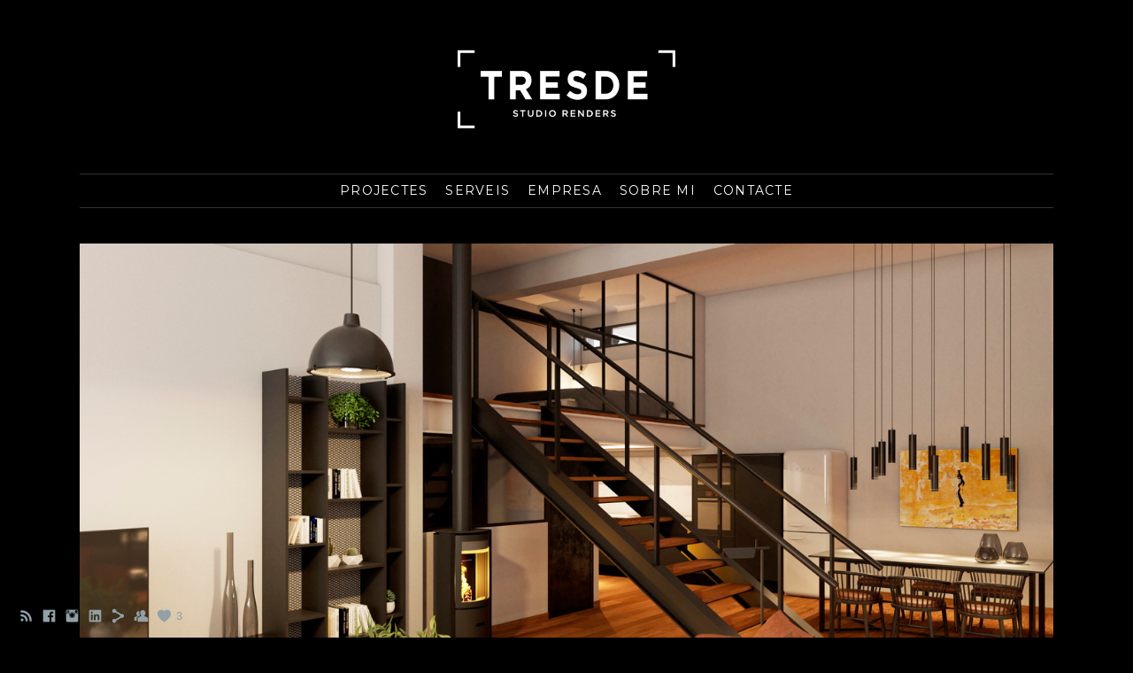

--- FILE ---
content_type: text/html; charset=UTF-8
request_url: https://www.tresdestudio.com/loft
body_size: 8290
content:
<!doctype html>
<html lang="es" site-body ng-controller="baseController" prefix="og: http://ogp.me/ns#">
<head>
    <meta name="google-site-verification" content="vAqfnPI2iGawc_fwkEuVwaPHLY0gPBnctet7OVw0h7I"/>
    <title>LF</title>
    <base href="/">
    <meta charset="UTF-8">
    <meta http-equiv="X-UA-Compatible" content="IE=edge,chrome=1">
    <meta name="viewport" content="width=device-width, initial-scale=1">

    <link rel="manifest" href="/manifest.webmanifest">

	
    <meta name="keywords" content="tresdestudio.com, LF, Render, Infografía, Imágenes 3D, Proyectos 3D, Interiorismo, 3D, Diseño, Arquitectura, Interiorismo visual">
    <meta name="generator" content="tresdestudio.com">
    <meta name="author" content="tresdestudio.com">

    <meta itemprop="name" content="LF">
    <meta itemprop="url" content="https://www.tresdestudio.com/loft">

    <link rel="alternate" type="application/rss+xml" title="RSS LF" href="/extra/rss" />
    <!-- Open Graph data -->
    <meta property="og:title" name="title" content="LF">

	
    <meta property="og:site_name" content="Tresdestudio renders | Interiorisme Visual">
    <meta property="og:url" content="https://www.tresdestudio.com/loft">
    <meta property="og:type" content="website">

            <!--    This part will not change dynamically: except for Gallery image-->

    <meta property="og:image" content="https://dvqlxo2m2q99q.cloudfront.net/000_clients/1175747/page/1175747nnfNGwfJ.jpg">
    <meta property="og:image:height" content="2160">
    <meta property="og:image:width" content="3840">

    
    <meta property="fb:app_id" content="291101395346738">

    <!-- Twitter Card data -->
    <meta name="twitter:url" content="https://www.tresdestudio.com/loft">
    <meta name="twitter:title" content="LF">

	
	<meta name="twitter:site" content="Tresdestudio renders | Interiorisme Visual">
    <meta name="twitter:creator" content="tresdestudio.com">

    <link rel="dns-prefetch" href="https://cdn.portfolioboxdns.com">

    	
	<link rel="icon" href="https://dvqlxo2m2q99q.cloudfront.net/000_clients/1175747/file/32x32-1175747tULCR9Mb.ico" type="image/x-icon" />
    <link rel="shortcut icon" href="https://dvqlxo2m2q99q.cloudfront.net/000_clients/1175747/file/32x32-1175747tULCR9Mb.png" type="image/png" />
    <link rel="apple-touch-icon" sizes="57x57" href="https://dvqlxo2m2q99q.cloudfront.net/000_clients/1175747/file/57x57-1175747tULCR9Mb.png" type="image/png" />
	<link rel="apple-touch-icon" sizes="114x114" href="https://dvqlxo2m2q99q.cloudfront.net/000_clients/1175747/file/114x114-1175747tULCR9Mb.png" type="image/png" />
	<link rel="apple-touch-icon" sizes="72x72" href="https://dvqlxo2m2q99q.cloudfront.net/000_clients/1175747/file/72x72-1175747tULCR9Mb.png" type="image/png" />
	<link rel="apple-touch-icon" sizes="144x144" href="https://dvqlxo2m2q99q.cloudfront.net/000_clients/1175747/file/144x144-1175747tULCR9Mb.png" type="image/png" />
	<link rel="apple-touch-icon" sizes="60x60" href="https://dvqlxo2m2q99q.cloudfront.net/000_clients/1175747/file/60x60-1175747tULCR9Mb.png" type="image/png" />
	<link rel="apple-touch-icon" sizes="120x120" href="https://dvqlxo2m2q99q.cloudfront.net/000_clients/1175747/file/120x120-1175747tULCR9Mb.png" type="image/png" />
	<link rel="apple-touch-icon" sizes="76x76" href="https://dvqlxo2m2q99q.cloudfront.net/000_clients/1175747/file/76x76-1175747tULCR9Mb.png" type="image/png" />
	<link rel="apple-touch-icon" sizes="152x152" href="https://dvqlxo2m2q99q.cloudfront.net/000_clients/1175747/file/152x152-1175747tULCR9Mb.png" type="image/png" />
	<link rel="apple-touch-icon" sizes="196x196" href="https://dvqlxo2m2q99q.cloudfront.net/000_clients/1175747/file/196x196-1175747tULCR9Mb.png" type="image/png" />
	<link rel="mask-icon" href="https://dvqlxo2m2q99q.cloudfront.net/000_clients/1175747/file/16x16-1175747tULCR9Mb.svg">
	<link rel="icon" href="https://dvqlxo2m2q99q.cloudfront.net/000_clients/1175747/file/196x196-1175747tULCR9Mb.png" type="image/png" />
	<link rel="icon" href="https://dvqlxo2m2q99q.cloudfront.net/000_clients/1175747/file/192x192-1175747tULCR9Mb.png" type="image/png" />
	<link rel="icon" href="https://dvqlxo2m2q99q.cloudfront.net/000_clients/1175747/file/168x168-1175747tULCR9Mb.png" type="image/png" />
	<link rel="icon" href="https://dvqlxo2m2q99q.cloudfront.net/000_clients/1175747/file/96x96-1175747tULCR9Mb.png" type="image/png" />
	<link rel="icon" href="https://dvqlxo2m2q99q.cloudfront.net/000_clients/1175747/file/48x48-1175747tULCR9Mb.png" type="image/png" />
	<link rel="icon" href="https://dvqlxo2m2q99q.cloudfront.net/000_clients/1175747/file/32x32-1175747tULCR9Mb.png" type="image/png" />
	<link rel="icon" href="https://dvqlxo2m2q99q.cloudfront.net/000_clients/1175747/file/16x16-1175747tULCR9Mb.png" type="image/png" />
	<link rel="icon" href="https://dvqlxo2m2q99q.cloudfront.net/000_clients/1175747/file/128x128-1175747tULCR9Mb.png" type="image/png" />
	<meta name="application-name" content="Tresdestudio renders | Interiorisme Visual"/>
	<meta name="theme-color" content="#000000">
	<meta name="msapplication-config" content="browserconfig.xml" />

	<!-- sourcecss -->
<link rel="stylesheet" href="https://cdn.portfolioboxdns.com/pb3/application/_output/pb.out.front.ver.1764936980995.css" />
<!-- /sourcecss -->

    
			<script async src="https://www.googletagmanager.com/gtag/js?id=UA-161007303-1"></script>
			<script>
			  window.dataLayer = window.dataLayer || [];
			  function gtag(){dataLayer.push(arguments);}
			  gtag('js', new Date());
			  
			  gtag('config', 'UA-161007303-1');
			</script>
            

</head>
<body id="pb3-body" pb-style="siteBody.getStyles()" style="visibility: hidden;" ng-cloak class="{{siteBody.getClasses()}}" data-rightclick="{{site.EnableRightClick}}" data-imgshadow="{{site.ThumbDecorationHasShadow}}" data-imgradius="{{site.ThumbDecorationBorderRadius}}"  data-imgborder="{{site.ThumbDecorationBorderWidth}}">

<img ng-if="site.LogoDoUseFile == 1" ng-src="{{site.LogoFilePath}}" alt="" style="display:none;">

<pb-scrol-to-top></pb-scrol-to-top>

<div class="containerNgView" ng-view autoscroll="true" page-font-helper></div>

<div class="base" ng-cloak>
    <div ng-if="base.popup.show" class="popup">
        <div class="bg" ng-click="base.popup.close()"></div>
        <div class="content basePopup">
            <div ng-include="base.popup.view"></div>
        </div>
    </div>
</div>

<logout-front></logout-front>

<script src="https://cdn.portfolioboxdns.com/pb3/application/_output/3rd.out.front.ver.js"></script>

<!-- sourcejs -->
<script src="https://cdn.portfolioboxdns.com/pb3/application/_output/pb.out.front.ver.1764936980995.js"></script>
<!-- /sourcejs -->

    <script>
        $(function(){
            $(document).on("contextmenu",function(e){
                return false;
            });
            $("body").on('mousedown',"img",function(){
                return false;
            });
            document.body.style.webkitTouchCallout='none';

	        $(document).on("dragstart", function() {
		        return false;
	        });
        });
    </script>
	<style>
		img {
			user-drag: none;
			user-select: none;
			-moz-user-select: none;
			-webkit-user-drag: none;
			-webkit-user-select: none;
			-ms-user-select: none;
		}
		[data-role="mobile-body"] .type-galleries main .gallery img{
			pointer-events: none;
		}
	</style>

<script>
    var isLoadedFromServer = true;
    var seeLiveMobApp = "";

    if(seeLiveMobApp == true || seeLiveMobApp == 1){
        if(pb.utils.isMobile() == true){
            pbAng.isMobileFront = seeLiveMobApp;
        }
    }
    var serverData = {
        siteJson : {"Guid":"18315Wq80oasrGN8","Id":1175747,"Url":"tresdestudio.com","IsUnpublished":0,"SecondaryUrl":null,"AccountType":1,"LanguageId":4,"IsSiteLocked":0,"MetaValidationTag":"<meta name=\"google-site-verification\" content=\"vAqfnPI2iGawc_fwkEuVwaPHLY0gPBnctet7OVw0h7I\"\/>","CustomCss":"","CustomHeaderBottom":null,"CustomBodyBottom":"","MobileLogoText":"georgia codina","MobileMenuBoxColor":"#878787","MobileLogoDoUseFile":1,"MobileLogoFileName":"1175747Aexkpxep.png","MobileLogoFileHeight":625,"MobileLogoFileWidth":1667,"MobileLogoFileNameS3Id":0,"MobileLogoFilePath":"https:\/\/dvqlxo2m2q99q.cloudfront.net\/000_clients\/1175747\/file\/1175747Aexkpxep.png","MobileLogoFontFamily":"'Gill Sans','Gill Sans MT',Calibri,sans-serif","MobileLogoFontSize":"17px","MobileLogoFontVariant":"","MobileLogoFontColor":"#000000","MobileMenuFontFamily":"'Montserrat', sans-serif","MobileMenuFontSize":"14px","MobileMenuFontVariant":"regular","MobileMenuFontColor":"#ffffff","MobileMenuIconColor":"#ffffff","SiteTitle":"Tresdestudio renders | Interiorisme Visual","SeoKeywords":"Render, Infograf\u00eda, Im\u00e1genes 3D, Proyectos 3D, Interiorismo, 3D, Dise\u00f1o, Arquitectura, Interiorismo visual","SeoDescription":"Interiorisme Visual","ShowSocialMediaLinks":1,"SocialButtonStyle":1,"SocialButtonColor":"#91a1a6","SocialShowShareButtons":1,"SocialFacebookShareUrl":"https:\/\/www.tresdestudio.com","SocialFacebookUrl":"https:\/\/www.facebook.com\/tresdestudiorenders\/?eid=ARAStrd8QeXrz3y8cYxklIsvH1SEEkvgb5F_BuFMK3u3thIffH2Z7cuLtz5xybO0dzX7UbUJ8B5uxgeg","SocialTwitterUrl":null,"SocialFlickrUrl":null,"SocialLinkedInUrl":"https:\/\/lnkd.in\/dVnywxq","SocialGooglePlusUrl":null,"SocialPinterestUrl":null,"SocialInstagramUrl":"https:\/\/www.instagram.com\/tresde_studio\/","SocialBlogUrl":null,"SocialFollowButton":1,"SocialFacebookPicFileName":"1175747Qs1qMofa.jpg","SocialHideLikeButton":0,"SocialFacebookPicFileNameS3Id":0,"SocialFacebookPicFilePath":"https:\/\/dvqlxo2m2q99q.cloudfront.net\/000_clients\/1175747\/file\/1175747Qs1qMofa.jpg","BgImagePosition":1,"BgUseImage":0,"BgColor":"#000000","BgFileName":null,"BgFileWidth":null,"BgFileHeight":null,"BgFileNameS3Id":null,"BgFilePath":null,"BgBoxColor":"#000000","LogoDoUseFile":1,"LogoText":"georgia codina","LogoFileName":"1175747b9gACdxS.png","LogoFileHeight":299,"LogoFileWidth":800,"LogoFileNameS3Id":0,"LogoFilePath":"https:\/\/dvqlxo2m2q99q.cloudfront.net\/000_clients\/1175747\/file\/1175747b9gACdxS.png","LogoDisplayHeight":"153px","LogoFontFamily":"'Gill Sans','Gill Sans MT',Calibri,sans-serif","LogoFontVariant":"","LogoFontSize":"24px","LogoFontColor":"#000000","LogoFontSpacing":"5px","LogoFontUpperCase":1,"ActiveMenuFontIsUnderline":0,"ActiveMenuFontIsItalic":0,"ActiveMenuFontIsBold":1,"ActiveMenuFontColor":"#4a494a","HoverMenuFontIsUnderline":0,"HoverMenuFontIsItalic":0,"HoverMenuFontIsBold":1,"HoverMenuBackgroundColor":"transparent","ActiveMenuBackgroundColor":null,"MenuFontFamily":"'Montserrat', sans-serif","MenuFontVariant":"regular","MenuFontSize":"14px","MenuFontColor":"#ffffff","MenuFontColorHover":"#a6a6a6","MenuBoxColor":"#878787","MenuBoxBorder":1,"MenuFontSpacing":"5px","MenuFontUpperCase":0,"H1FontFamily":"'Montserrat', sans-serif","H1FontVariant":"regular","H1FontColor":"#ffffff","H1FontSize":"18px","H1Spacing":"1px","H1UpperCase":1,"H2FontFamily":"'Montserrat', sans-serif","H2FontVariant":"regular","H2FontColor":"#ffffff","H2FontSize":"15px","H2Spacing":"1px","H2UpperCase":0,"H3FontFamily":"'Montserrat', sans-serif","H3FontVariant":"regular","H3FontColor":"#ffffff","H3FontSize":"10px","H3Spacing":"1px","H3UpperCase":0,"PFontFamily":"'Montserrat', sans-serif","PFontVariant":"regular","PFontColor":"#ffffff","PFontSize":"14px","PLineHeight":"21px","PLinkColor":"#0da9d9","PLinkColorHover":"#09a2b0","PSpacing":"3px","PUpperCase":0,"ListFontFamily":"'Montserrat', sans-serif","ListFontVariant":700,"ListFontColor":"#ffffff","ListFontSize":"11px","ListSpacing":"7px","ListUpperCase":0,"ButtonColor":"#4f4f4f","ButtonHoverColor":"#778b91","ButtonTextColor":"#ffffff","SiteWidth":1,"ImageQuality":0,"DznLayoutGuid":3,"DsnLayoutViewFile":"horizontal02","DsnLayoutTitle":"horizontal02","DsnLayoutType":"centered","DsnMobileLayoutGuid":8,"DsnMobileLayoutViewFile":"mobilemenu08","DsnMobileLayoutTitle":"mobilemenu08","FaviconFileNameS3Id":0,"FaviconFileName":"144x144-1175747tULCR9Mb.png","FaviconFilePath":"https:\/\/dvqlxo2m2q99q.cloudfront.net\/000_clients\/1175747\/file\/144x144-1175747tULCR9Mb.png","ThumbDecorationBorderRadius":"0px","ThumbDecorationBorderWidth":"0px","ThumbDecorationBorderColor":"#ffffff","ThumbDecorationHasShadow":0,"MobileLogoDisplayHeight":"80px","IsFooterActive":1,"FooterContent":"<span id=\"VERIFY_18315Wq80oasrGN8_HASH\" class=\"DO_NOT_REMOVE_OR_COPY_AND_KEEP_IT_TOP ng-scope\" style=\"display:none;width:0;height:0;position:fixed;top:-10px;z-index:-10\"><\/span>\n<div class=\"row\" id=\"CHIRQFGTV\">\n<div class=\"column\" id=\"YXNXNXXZA\">\n<div class=\"block\" id=\"YUELRBSVU\">\n<div class=\"text tt2\" contenteditable=\"false\" style=\"position: relative;\"><p>@2018 TRESDESTUDIO<\/p>\n<\/div>\n<span class=\"movehandle\"><\/span><span class=\"confhandle\"><\/span>\n<\/div>\n<\/div>\n<\/div>\n\n","MenuIsInfoBoxActive":0,"MenuInfoBoxText":"","MenuImageFileName":null,"MenuImageFileNameS3Id":null,"MenuImageFilePath":null,"FontCss":"<link id='sitefonts' href='https:\/\/fonts.googleapis.com\/css?subset=latin,latin-ext,greek,cyrillic&family=Montserrat:regular%2C700' rel='stylesheet' type='text\/css'>","ShopSettings":{"Guid":"1175747R0IBNZAE","SiteId":1175747,"ShopName":null,"Email":null,"ResponseSubject":null,"ResponseEmail":null,"ReceiptNote":null,"PaymentMethod":null,"InvoiceDueDays":30,"HasStripeUserData":null,"Address":null,"Zip":null,"City":null,"CountryCode":null,"OrgNr":null,"PayPalEmail":null,"Currency":"USD","ShippingInfo":null,"ReturnPolicy":null,"TermsConditions":null,"ShippingRegions":[{"Guid":"1175747fpSkTQT2","SiteId":1175747,"CountryCode":"US","ShippingCost":0,"created_at":"2019-01-16 17:10:30","updated_at":"2019-01-16 17:10:30"}],"TaxRegions":[]},"UserTranslatedText":{"Guid":"1175747dAWu6ztO","SiteId":1175747,"Message":"Mensaje","YourName":"Tu nombre","EnterTheLetters":"Introduce las letras","Send":"Enviar","ThankYou":"Gracias","Refresh":"Actualizar","Follow":"Seguir","Comment":"Comentar","Share":"Compartir","CommentOnPage":"Comentar en la p\u00e1gina","ShareTheSite":"Compartir el sitio","ShareThePage":"Compartir la p\u00e1gina","AddToCart":"A\u00f1adir a la cesta","ItemWasAddedToTheCart":"El art\u00edculo fue a\u00f1adido a la cesta","Item":"Art\u00edculo","YourCart":"Tu cesta","YourInfo":"Tu informaci\u00f3n","Quantity":"Cantidad","Product":"Producto","ItemInCart":"Art\u00edculo en la cesta","BillingAddress":"Direcci\u00f3n de facturaci\u00f3n","ShippingAddress":"Direcci\u00f3n de Env\u00edo","OrderSummary":"Resumen del pedido","ProceedToPay":"Proceder al pago","Payment":"Pago","CardPayTitle":"Informaci\u00f3n de tarjeta de cr\u00e9dito","PaypalPayTitle":"Esta tienda usa PayPal para procesar el pago","InvoicePayTitle":"Esta tienda usa facturas para cobrar el pago","ProceedToPaypal":"Continua a Paypal para pagar","ConfirmInvoice":"Confirmar y recibir factura","NameOnCard":"Nombre en la tarjeta","APrice":"Un precio","Options":"Opciones","SelectYourCountry":"Selecciona tu pa\u00eds","Remove":"Eliminar","NetPrice":"Precio neto","Vat":"IVA","ShippingCost":"Coste del env\u00edo","TotalPrice":"Precio total","Name":"Nombre","Address":"Direcci\u00f3n","Zip":"C\u00f3digo postal","City":"Ciudad","State":"Provincia","Country":"Pa\u00eds","Email":"Correo electr\u00f3nico","Phone":"Tel\u00e9fono","ShippingInfo":"Informaci\u00f3n de env\u00edo","Checkout":"Pagar","Organization":"Organizaci\u00f3n","DescriptionOrder":"Descripci\u00f3n","InvoiceDate":"Fecha de la factura","ReceiptDate":"Fecha del recibo","AmountDue":"Cantidad debida","AmountPaid":"Cantidad pagada","ConfirmAndCheckout":"Confirmar y Pagar","Back":"Volver","Pay":"Pagar","ClickToPay":"Clic Para Pagar","AnErrorHasOccurred":"Se Ha Producido Un Error","PleaseContactUs":"Por Favor Cont\u00e1ctanos","Receipt":"Recibo","Print":"Imprimir","Date":"Fecha","OrderNr":"Numero de pedido","PayedWith":"Pagado con","Seller":"Vendedor","HereIsYourReceipt":"Aqu\u00ed Est\u00e1 tu Recibo","AcceptTheTerms":"Acepta las condiciones","Unsubscribe":"Darse de baja","ViewThisOnline":"Ver online","Price":"Precio","SubTotal":"Subtotal","Tax":"Impuesto","OrderCompleteMessage":"Por favor descarga tu recibo.","DownloadReceipt":"Descargar recibo","ReturnTo":"Volver al sitio","ItemPurchasedFrom":"los art\u00edculos fueron comprados de","SameAs":"Igual que","SoldOut":"AGOTADO","ThisPageIsLocked":"La p\u00e1gina est\u00e1 bloqueada","Invoice":"Factura","BillTo":"Cobrar a:","Ref":"N\u00ba de referencia.","DueDate":"Fecha de vencimiento","Notes":"Notas:","CookieMessage":"Usamos cookies para brindarte la mejor experiencia en nuestro sitio. Al continuar utilizando este sitio web, estas aceptando el uso de cookies.","CompleteOrder":"\u00a1Gracias por tu pedido!","Prev":"Anterior","Next":"Siguiente","Tags":"Etiquetas","Description":"Descripci\u00f3n","Educations":"Educaci\u00f3n","Experiences":"Experiencia","Awards":"Premios","Exhibitions":"Exhibiciones","Skills":"Habilidades","Interests":"Intereses","Languages":"Idiomas","Contacts":"Contactos","Present":"Actual","created_at":"2018-11-12 12:51:19","updated_at":"2018-11-12 12:51:19"},"GoogleAnalyticsSnippet":"\n\n  window.dataLayer = window.dataLayer || [];\n  function gtag(){dataLayer.push(arguments);}\n  gtag('js', new Date());\n\n  gtag('config', 'UA-161007303-1');\n\n","GoogleAnalyticsObjects":"{\"objType\":\"gtag\",\"account\":\"gtag('config', 'UA-161007303-1');\",\"code\":\"UA-161007303-1\"}","EnableRightClick":null,"EnableCookie":0,"EnableRSS":1,"SiteBGThumb":null,"ClubType":null,"ClubMemberAtSiteId":null,"ProfileImageFileName":null,"ProfileImageS3Id":null,"CoverImageFileName":null,"CoverImageS3Id":null,"ProfileImageFilePath":null,"CoverImageFilePath":null,"StandardBgImage":null,"NrOfProLikes":3,"NrOfFreeLikes":0,"NrOfLikes":3,"ClientCountryCode":"ES","HasRequestedSSLCert":3,"CertNextUpdateDate":1729405838,"IsFlickrWizardComplete":null,"FlickrNsId":null,"SignUpAccountType":1,"created_at":1542023479000},
        pageJson : {"Guid":"1175747Q3w2GOrD","PageTitle":"LF","Uri":"loft","IsStartPage":0,"IsFavorite":0,"IsUnPublished":0,"IsPasswordProtected":0,"SeoDescription":"","BlockContent":"","DescriptionPosition":1,"ListImageMargin":"10px","ListImageSize":4,"BgImage":null,"BgImageHeight":0,"BgImageWidth":0,"BgImagePosition":0,"BgImageS3LocationId":0,"PageBGThumb":null,"AddedToClubId":null,"DznTemplateGuid":21,"DsnTemplateType":"galleries","DsnTemplateSubGroup":"verticals","DsnTemplatePartDirective":"part-gallery-vertical","DsnTemplateViewFile":"verticalplain","DsnTemplateProperties":[{"type":"main-text-prop","position":"contentPanel"},{"type":"main-text-position-prop","position":"displaySettings","settings":{"enablePreStyle":0}},{"type":"gallery-prop","position":"contentPanel"},{"type":"image-size-prop","position":"displaySettings"},{"type":"image-margin-prop","position":"displaySettings"},{"type":"show-list-text-prop","position":"displaySettings"}],"DsnTemplateHasPicview":1,"DsnTemplateIsCustom":null,"DsnTemplateCustomTitle":null,"DsnTemplateCustomHtml":"","DsnTemplateCustomCss":"","DsnTemplateCustomJs":"","DznPicviewGuid":10,"DsnPicviewSettings":{"ShowTextPosition":1,"ShowEffect":1,"ShowTiming":1,"ShowPauseTiming":1},"DsnPicviewViewFile":"lightbox","DsnPicViewIsLinkable":0,"Picview":{"Fx":"scrollLeft","Timing":10000,"PauseTiming":1,"TextPosition":0,"BgSize":null},"DoShowGalleryItemListText":1,"FirstGalleryItemGuid":"1175747nnfNGwfJ","GalleryItems":[{"Guid":"1175747nnfNGwfJ","SiteId":1175747,"PageGuid":"1175747Q3w2GOrD","FileName":"1175747nnfNGwfJ.jpg","S3LocationId":0,"VideoThumbUrl":null,"VideoUrl":null,"VideoItemGuid":null,"Height":2160,"Width":3840,"Idx":0,"ListText":"","TextContent":""},{"Guid":"1175747WmEKxhOq","SiteId":1175747,"PageGuid":"1175747Q3w2GOrD","FileName":"1175747WmEKxhOq.jpg","S3LocationId":0,"VideoThumbUrl":null,"VideoUrl":null,"VideoItemGuid":null,"Height":2160,"Width":3840,"Idx":1,"ListText":"","TextContent":""},{"Guid":"1175747ZoEbZEI9","SiteId":1175747,"PageGuid":"1175747Q3w2GOrD","FileName":"1175747ZoEbZEI9.jpg","S3LocationId":0,"VideoThumbUrl":null,"VideoUrl":null,"VideoItemGuid":null,"Height":2160,"Width":3840,"Idx":2,"ListText":"","TextContent":""}],"Slideshow":{"Fx":null,"Timing":10000,"PauseTiming":0,"TextPosition":0,"BgSize":null},"AddedToExpo":0,"FontCss":"","CreatedAt":"2021-09-30 17:21:53"},
        menuJson : [{"Guid":"1175747yvyCeP3M","SiteId":1175747,"PageGuid":"1175747hYC5iMdX","Title":"PROJECTES","Url":"\/projectes-apae","Target":"_self","ListOrder":0,"ParentGuid":null,"created_at":"2022-05-27 10:09:27","updated_at":"2022-05-27 10:12:28","Children":[]},{"Guid":"1175747snwPoE6X","SiteId":1175747,"PageGuid":"1175747nc8HgdYO","Title":"SERVEIS","Url":"\/serveisss","Target":"_self","ListOrder":1,"ParentGuid":null,"created_at":"2019-01-16 17:13:30","updated_at":"2022-05-27 10:12:28","Children":[]},{"Guid":"1175747X19cE4wr","SiteId":1175747,"PageGuid":"1175747PNucfYUc","Title":"EMPRESA","Url":"\/empresa","Target":"_self","ListOrder":2,"ParentGuid":null,"created_at":"2019-01-16 15:55:22","updated_at":"2022-05-27 10:12:28","Children":[]},{"Guid":"1175747aMIvXxNt","SiteId":1175747,"PageGuid":"1175747GxUhD0hf","Title":"SOBRE MI","Url":"\/sobremi","Target":"_self","ListOrder":3,"ParentGuid":null,"created_at":"2019-11-13 10:23:12","updated_at":"2022-05-27 10:12:28","Children":[]},{"Guid":"1175747aG1m4Gwc","SiteId":1175747,"PageGuid":"11757472a4cmoxY","Title":"CONTACTE","Url":"\/contacte","Target":"_self","ListOrder":4,"ParentGuid":null,"created_at":"2019-01-16 12:33:55","updated_at":"2022-05-27 10:12:28","Children":[]}],
        timestamp: 1765540051,
        resourceVer: 379,
        frontDictionaryJson: {"common":{"text404":"La p\u00e1gina que est\u00e1s buscando no existe","noStartPage":"No tienes ninguna p\u00e1gina de inicio","noStartPageText1":"Utiliza cualquier p\u00e1gina como p\u00e1gina de inicio o crea una nueva p\u00e1gina.","noStartPageText2":"\u00bfC\u00f3mo se utiliza una p\u00e1gina existente como p\u00e1gina de inicio?","noStartPageText3":"- Haz clic en P\u00c1GINAS (en el panel de administrador de la derecha)","noStartPageText4":"- Haz clic en la p\u00e1gina que deseas tener como p\u00e1gina de inicio.","noStartPageText5":"- Mueve el bot\u00f3n de la p\u00e1gina de Inicio.","noStartPage2":"Esta p\u00e1gina web no tiene ninguna p\u00e1gina de inicio","loginAt":"Accede a","toManage":"para administrar la p\u00e1gina web.","toAddContent":"para a\u00f1adir contenido.","noContent1":"Crea tu primera p\u00e1gina","noContent11":"Crea tu primera p\u00e1gina","noContent111":"Haz clic en Nueva p\u00e1gina","noContent2":"Haz clic en <span>nueva p\u00e1gina<\/span> para a\u00f1adir contenido a las galer\u00edas, blogs, tienda y mucho m\u00e1s","noContent":"Esta p\u00e1gina web no tiene ning\u00fan contenido","onlinePortfolioWebsite":"Portfolio web en l\u00ednea","addToCartMessage":"El art\u00edculo se ha a\u00f1adido a tu cesta","iaccepthe":"Acepto los","termsandconditions":"t\u00e9rminos y condiciones","andthe":"y la","returnpolicy":"pol\u00edtica de devoluciones","admin":"Administrador","back":"Volver","edit":"Editar","appreciate":"Valorar","portfolioboxLikes":"Portfoliobox Me gustas","like":"Me gusta","youCanOnlyLikeOnce":"Solo puedes darle a Me gusta una vez","search":"Buscar","blog":"blog","allow":"Allow","allowNecessary":"Allow Necessary","leaveWebsite":"Leave Website"},"monthName":{"january":"enero","february":"febrero","march":"marzo","april":"abril","may":"mayo","june":"junio","july":"julio","august":"agosto","september":"septiembre","october":"octubre","november":"noviembre","december":"diciembre"}}    };

    var allowinfscroll = "false";
    allowinfscroll = (allowinfscroll == undefined) ? true : (allowinfscroll == 'true') ? true : false;

    var isAdmin = false;
    var addScroll = false;
    var expTimer = false;

    $('body').css({
        visibility: 'visible'
    });

    pb.initializer.start(serverData,isAdmin,function(){
        pbAng.App.start();
    });

    //add for custom JS
    var tempObj = {};
</script>

<script>
    window.pb_analytic = {
        ver: 3,
        s_id: (pb && pb.data && pb.data.site) ? pb.data.site.Id : 0,
        h_s_id: "f1cd0088287973ba5d7008a469017ca2",
    }
</script>
<script defer src="https://cdn.portfolioboxdns.com/0000_static/app/analytics.min.js"></script>


<!--<script type="text/javascript" src="https://maps.google.com/maps/api/js?sensor=true"></script>-->


                    <script type="application/ld+json">
                    {
                        "@context": "https://schema.org/",
                        "@type": "WebSite",
                        "url": "https://www.tresdestudio.com/loft",
                        "name": "Tresdestudio renders | Interiorisme Visual",
                        "author": {
                            "@type": "Person",
                            "name": "TRESDE STUDIO RENDERS"
                        },
                        "description": "Interiorisme Visual",
                        "publisher": "Tresdestudio renders | Interiorisme Visual"
                    }
                    </script>
                
                        <script type="application/ld+json">
                        {
                            "@context": "https://schema.org/",
                            "@type": "CreativeWork",
                            "url": "https://www.tresdestudio.com/loft",
                        "image":[
                                {
                                    "@type": "ImageObject",
                                    "image": "https://dvqlxo2m2q99q.cloudfront.net/000_clients/1175747/page/1175747nnfNGwfJ.jpg",
                                    "contentUrl": "https://dvqlxo2m2q99q.cloudfront.net/000_clients/1175747/page/1175747nnfNGwfJ.jpg",
                                    "description": "No Description",
                                    "name": "LF",
                                    "height": "2160",
                                    "width": "3840"
                                }
                                ,
                                {
                                    "@type": "ImageObject",
                                    "image": "https://dvqlxo2m2q99q.cloudfront.net/000_clients/1175747/page/1175747WmEKxhOq.jpg",
                                    "contentUrl": "https://dvqlxo2m2q99q.cloudfront.net/000_clients/1175747/page/1175747WmEKxhOq.jpg",
                                    "description": "No Description",
                                    "name": "LF",
                                    "height": "2160",
                                    "width": "3840"
                                }
                                ,
                                {
                                    "@type": "ImageObject",
                                    "image": "https://dvqlxo2m2q99q.cloudfront.net/000_clients/1175747/page/1175747ZoEbZEI9.jpg",
                                    "contentUrl": "https://dvqlxo2m2q99q.cloudfront.net/000_clients/1175747/page/1175747ZoEbZEI9.jpg",
                                    "description": "No Description",
                                    "name": "LF",
                                    "height": "2160",
                                    "width": "3840"
                                }
                                ]
                    }
                    </script>
                    
<script src="https://www.google.com/recaptcha/api.js?render=explicit" defer></script>

</body>
<return-to-mobile-app></return-to-mobile-app>
<public-cookie></public-cookie>
</html>